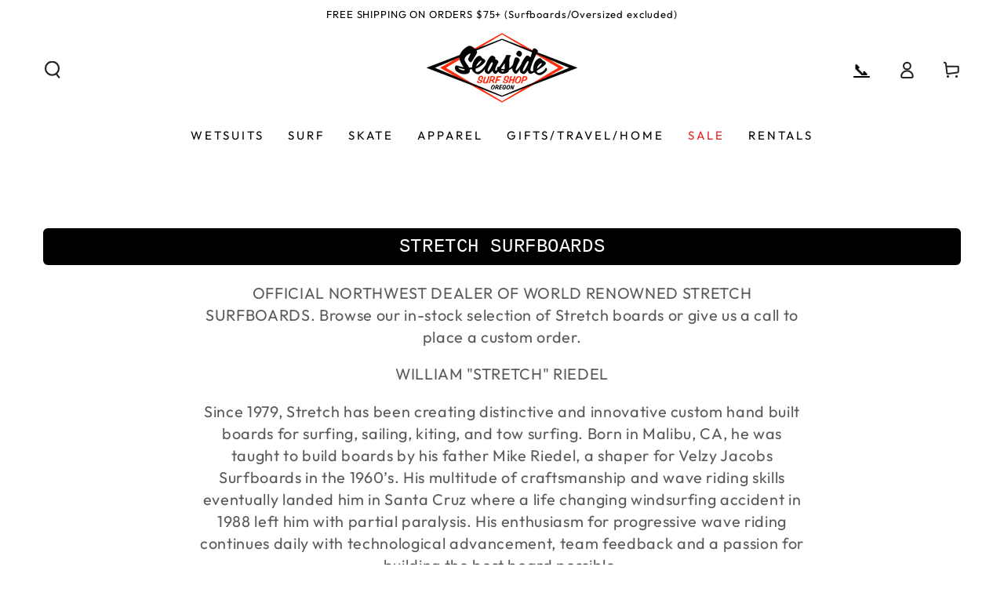

--- FILE ---
content_type: text/css
request_url: https://www.seasidesurfshop.com/cdn/shop/t/94/assets/template-collection.css?v=167504879466415355901761581847
body_size: -317
content:
@media screen and (max-width: 749px){.collection .title:not(.title--no-heading){margin-top:-1rem}}@media screen and (min-width: 750px){.collection .title-wrapper--no-heading{margin-top:6rem}}.collection{position:relative}.collection .loading-overlay{top:0;right:0;bottom:0;left:0;display:none;width:100%;padding:0 5rem;background-color:rgba(var(--color-background),.7)}.collection.loading .loading-overlay{display:block}.collection--empty .title-wrapper{margin-top:10rem;margin-bottom:15rem}.collection--empty .title-wrapper .title{text-transform:none}.collection .product-grid{margin-top:3rem;margin-bottom:0}@media screen and (min-width: 750px){.collection .product-grid.flex-grid--4-col-tablet>.flex-grid__item{max-width:calc(50% - var(--grid-horizontal-spacing) / 2)}.collection .product-grid.flex-grid--3-col-tablet>.flex-grid__item{max-width:calc(33.33% - var(--grid-horizontal-spacing) * 2 / 3)}}@media screen and (min-width: 990px){.collection .product-grid.flex-grid--4-col-desktop>.flex-grid__item{max-width:calc(25% - var(--grid-horizontal-spacing) * 3 / 4)}.collection .product-grid.flex-grid--3-col-desktop>.flex-grid__item{max-width:calc(33.33% - var(--grid-horizontal-spacing) * 2 / 3)}}
/*# sourceMappingURL=/cdn/shop/t/94/assets/template-collection.css.map?v=167504879466415355901761581847 */
